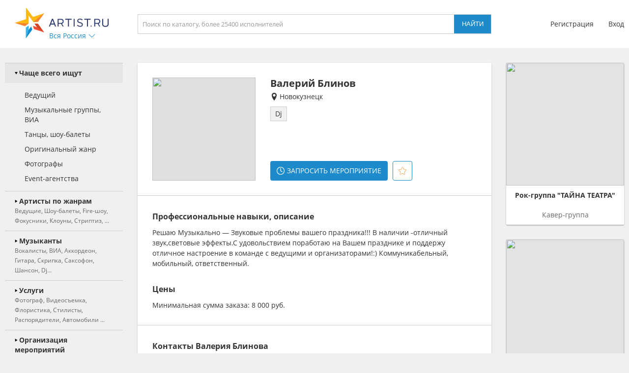

--- FILE ---
content_type: text/html; charset=UTF-8
request_url: https://novokuznetsk.artist.ru/lastvisits/data/
body_size: 371
content:
    <h3>Вы смотрели</h3>
    <div class="block_values">
                    <a class="item" href="/Valeriy_Blinov/" delayed-url="1" referer="98365;internal;artist.ru">
                                    <img src="https://f2.artist.ru/content/images/resize/65x65/7.643d7127c02d51.74864623.jpg" change="https://f2.artist.ru/content/images/resize/[size]/7.643d7127c02d51.74864623.jpg" current_width="65" current_height="65" class="avatar" />
                                <div class="sub_right">
                    <div class="title">Валерий Блинов</div>
                    <div class="description">Dj</div>
                </div>
            </a>
            </div>


--- FILE ---
content_type: text/css
request_url: https://artist.ru/static/css/loaders.css
body_size: 235
content:
@keyframes rotate {
    100% {
        transform: rotate(360deg);
    }
}
.arc-rotate2 .loader {
    position: absolute;
    top: 0;
    left: 0;
    right: 0;
    bottom: 0;
    margin: auto;
    width: 200px;
    height: 200px;
}
.arc-rotate2 .loader.relative {
    position: relative;
    top: unset;
    left: unset;
    right: unset;
    bottom: unset;
    margin: auto;
}
.arc-rotate2 .loader .arc {
    position: absolute;
    width: 100%;
    height: 100%;
}
.arc-rotate2 .loader .arc::before, .arc-rotate2 .loader .arc::after {
    content: '';
    position: absolute;
    top: 32%;
    left: 32%;
    border: 4px solid;
    border-radius: 50%;
    width: 36%;
    height: 36%;
}
.arc-rotate2 .loader .arc::before {
    border-color: #333;
    opacity: .3;
}
.arc-rotate2 .loader .arc::after {
    border-color: transparent;
    border-bottom-color: #38b4e7;
    animation: rotate 2s infinite linear;
}


--- FILE ---
content_type: text/css
request_url: https://artist.ru/static/css/anounces_m.css
body_size: 597
content:
.block_anounce_mobile { display: flex; flex-direction: column; width: calc( 100vw - 8vw ); height: calc( 11.7rem + 2px ); padding: 1.1rem 4vw; background: #f2f7ff; font-family: OpenSans, sans-serif; border: none !important; overflow: hidden; }
.block_anounce_mobile .subblock_main { display: flex; width: 100%; height: 2.8rem; overflow: hidden; }
.block_anounce_mobile .subblock_icon { display: block; width: 2.8rem; height: 2.8rem; margin-right: 1.1rem; overflow: hidden; }
.block_anounce_mobile .subblock_icon img { width: 2.8rem; height: 2.8rem; }
.block_anounce_mobile .title { flex: 1; display: block; max-height: 2.8rem; color: #333; text-align: left; font-size: 1.1rem; line-height: 1.4rem; margin: auto 0; font-weight: normal; font-family: OpenSansBold, sans-serif; overflow: hidden; }
.block_anounce_mobile .description { display: block; width: 100%; height: 5.6rem; color: #333; margin-top: 0.4rem; text-align: left; font-size: 1rem; line-height: 1.4rem; font-weight: normal; overflow: hidden; }
.block_anounce_mobile .subblock_button { display: block; width: 100%; overflow: hidden; }
.block_anounce_mobile .subblock_button div { display: block; width: 70%; height: 2.1rem; color: #333; margin: 0.8rem auto 0; font-size: 1rem; line-height: 2.1rem; text-align: center; text-transform: uppercase; border: 1px solid #cdcdcd; border-radius: 4px; font-family: OpenSansBold, sans-serif; overflow: hidden; }

.block_anounce_create { display: inline-block; color: #7591bd !important; background: #f2f7ff;; font-size: 0.8rem; line-height: 1.1rem; padding: 0.4rem; border-radius: 0.7rem; margin: 0 0 1.1rem 4vw; border: none !important; }
.block_article .block_anounce_create { margin-left: 0; }
.block_anounce_set_index .block_anounce_create { display: none; }

.block_anounce_create_bottom { display: none; }

.block_anounce_color_green { background: #f4fff3; }
.block_anounce_create.block_anounce_color_green { color: #75ae70 !important; }

.block_anounce_color_red { background: #fff3f2; }
.block_anounce_create.block_anounce_color_red { color: #b57872 !important; }

.block_anounce_color_yellow { background: #fffdf2; }
.block_anounce_create.block_anounce_color_yellow { color: #c3b464 !important; }

.block_catalog .block_anounce_set { margin-top: 1.1rem; margin-bottom: 2.2rem; }

.block_anounce_desktop { display: none; }
.block_anounce_right { display: none; }

.block_article .block_anounce_mobile { margin-left: -4vw; border-bottom: none !important;}
.block_index .block_anounce_mobile { border-top: 1px solid #cdcdcd !important; }


--- FILE ---
content_type: application/javascript; charset=utf-8
request_url: https://novokuznetsk.artist.ru/static/js/gallery2.js
body_size: 5747
content:
(function ( $ ) {

    $.fn.gallery = function() {
        var photo_container = this;
        var popup_container = null;

        var original_top = 0;
        var original_left = 0;
        var original_width = 0;
        var original_height = 0;

        var buttons_shift = 0;

        var photo_index = 0;
        var container_index = 0;
        var photos = [];

        var image_previous = null;
        var image_next = null;

        var touch_direction = null;
        var touch_container_next_index = null;
        var touch_container_current_index = null;

        var backup_page_url = '';
        var backup_page_title = '';
        var backup_page_keywords = '';
        var backup_page_description = '';
        var backup_page_canonical = '';
        var is_meta_changes = false;

        var is_click_delayed = false;
        var click_delay_timer = null;

        var options = {
            onShowPhoto: function( fetch_index, swipeMode ) {
                if( photos.length > photo_index ) {
                    var url = photos[photo_index].url;
                    var width = photos[photo_index].width;
                    var height = photos[photo_index].height;
                    var description = photos[photo_index].description;
                    var canonical = photos[photo_index].canonical;
                    var like_support = photos[photo_index].like_support;
                    var like_count = photos[photo_index].like_count;
                    var like_set = photos[photo_index].like_set;

                    var page_title = photos[photo_index].page_title;
                    var page_url = photos[photo_index].page_url;

                    if( url && ( url != '' ) && width && ( width > 0 ) && height && ( height > 0 ) ) {
                        var contr_offset = 2 * $(window).width();

                        var container_next = 0;
                        var container_fetch = 0;
                        var container_fetch_bw = 0;

                        if( $( '.image#image_1', popup_container ).attr( 'src' ) == url ) {
                            container_next = 1;
                        }
                        if( $( '.image#image_2', popup_container ).attr( 'src' ) == url ) {
                            container_next = 2;
                        }
                        if( $( '.image#image_3', popup_container ).attr( 'src' ) == url ) {
                            container_next = 3;
                        }

                        if( container_next == 0 ) {
                            if( $( '.image#image_'+container_index, popup_container ).hasClass( 'ready' ) ) {
                                container_next = container_index + 1;
                                if( container_next > 3 ) {
                                    container_next = 1;
                                }
                            } else {
                                container_next = 1;
                            }
                        }

                        if( container_next == 1 ) {
                            container_fetch = ( container_index == 2 ) ? 3 : 2;
                            container_fetch_bw  = ( container_index == 2 ) ? 2 : 3;
                        }
                        else if( container_next == 2 ) {
                            container_fetch = ( container_index == 3 ) ? 1 : 3;
                            container_fetch_bw  = ( container_index == 3 ) ? 3 : 1;
                        }
                        else if( container_next == 3 ) {
                            container_fetch = ( container_index == 1 ) ? 2 : 1;
                            container_fetch_bw  = ( container_index == 1 ) ? 1 : 2;
                        }

                        if( container_index != container_next ) {
                            image_previous = $( '.image#image_'+container_index, popup_container );
                            if( image_previous && image_previous.length ) {
                                if( ( $( '.side_center' ).css( 'width' ) != '1260px' ) && ( $( '.side_center' ).css( 'width' ) != '990px' ) ) {
                                    if( swipeMode && ( swipeMode == 'forward' ) ) {
                                        image_previous.addClass( 'transitable' );
                                        setTimeout( function() {
                                            image_previous.css( 'padding-left', '' ).css( 'padding-right', contr_offset+'px' ).css( 'padding-top', '' );
                                        }, 20 );
                                    }
                                    else if( swipeMode && ( swipeMode == 'backward' ) ) {
                                        image_previous.addClass( 'transitable' );
                                        setTimeout( function() {
                                            image_previous.css( 'padding-left', contr_offset+'px' ).css( 'padding-right', '' ).css( 'padding-top', '' );
                                        }, 20 );
                                    }
                                    setTimeout( function () {
                                        image_previous.removeClass( 'ready' );
                                    }, 200 );

                                } else {
                                    image_previous.removeClass( 'ready' );
                                }
                            }
                        }

                        touch_direction = null;
                        touch_container_next_index = null;
                        touch_container_current_index = null;

                        container_index = container_next;
                        image_next = $( '.image#image_'+container_index, popup_container );
                        if( image_next && image_next.length ) {

                            if( image_next.attr( 'src' ) != url ) {
                                image_next.attr( 'src', url ).attr( 'orig_width', width ).attr( 'orig_height', height );
                            }
                            options.onResizePhoto();

                            if( ( $( '.side_center' ).css( 'width' ) != '1260px' ) && ( $( '.side_center' ).css( 'width' ) != '990px' ) ) {
                                if( ( !image_next.css( 'padding-right' ) || ( image_next.css( 'padding-right' ) == '' ) || ( image_next.css( 'padding-right' ) == '0' ) || ( image_next.css( 'padding-right' ) == '0px' ) ) && ( !image_next.css( 'padding-left' ) || ( image_next.css( 'padding-left' ) == '' ) || ( image_next.css( 'padding-left' ) == '0' ) || ( image_next.css( 'padding-left' ) == '0px' ) ) ) {
                                    if( swipeMode && ( swipeMode == 'forward' ) ) {
                                        image_next.css( 'padding-left', contr_offset+'px' ).css( 'padding-right', '' ).css( 'padding-top', '' );
                                    }
                                    else if( swipeMode && ( swipeMode == 'backward' ) ) {
                                        image_next.css( 'padding-left', '' ).css( 'padding-right', contr_offset+'px' ).css( 'padding-top', '' );
                                    }
                                }

                                if( swipeMode && ( ( swipeMode == 'forward' ) || ( swipeMode == 'backward' ) ) ) {
                                    setTimeout( function() {
                                        image_next.addClass( 'transitable' );
                                        setTimeout( function() {
                                            image_next.css( 'padding-left', '' ).css( 'padding-right', '' ).css( 'padding-top', '' );
                                        }, 10 );
                                    }, 10 );
                                }

                                image_next.addClass( 'ready' );

                                setTimeout( function () {
                                    options.onTouchCancel( false );
                                }, 200 );

                            } else {
                                image_next.addClass( 'ready' );
                            }
                        }

                        var bottom_container = $( '.bottom', popup_container );
                        $( '.description', bottom_container ).html( description );
                        if( like_support == '1' ) {
                            bottom_container.addClass( 'w_like' );

                            $( '.like .value span', bottom_container ).html( like_count );
                            if( like_set == 't' ) {
                                $( '.like', bottom_container ).addClass( 'liked' );
                            } else {
                                $( '.like', bottom_container ).removeClass( 'liked' );
                            }

                        } else {
                            bottom_container.removeClass( 'w_like' );
                        }
                        if( ( like_support == '1' ) || ( description != '' ) ) { bottom_container.addClass( 'visible' ); } else { bottom_container.removeClass( 'visible' ); }

                        if( page_title != '' ) {
                            document.title = page_title;
                            $( 'meta[name=keywords]' ).attr( 'content', '' );
                            $( 'meta[name=description]' ).attr( 'content', '' );
                        }

                        if( canonical != '' ) {
                            var c_o = $( 'link[rel=canonical]', 'head' );
                            if( c_o && c_o.length ) {
                                c_o.attr( 'href', canonical );
                            } else {
                                $( 'head' ).append( '<link rel="canonical" href="'+canonical+'" />' );
                            }
                        } else {
                            var c_o = $( 'link[rel=canonical]', 'head' );
                            if( c_o && c_o.length ) {
                                c_o.remove();
                            }
                        }

                        if( page_url != '' ) {
                            is_meta_changes = true;

                            if( typeof ( history.pushState ) != "undefined" ) {
                                history.pushState( {}, null, page_url );
                            }

                            if( typeof( ga ) != "undefined" ) {
                                ga('set', 'page', page_url );
                                ga('set', 'title', document.getElementsByTagName("title")[0].innerHTML );
                                ga('send', 'pageview');
                            }
                            if( typeof( yaCounter ) != "undefined" ) {
                                yaCounter.hit( page_url );
                            }
                        }

                        if( like_support == '1' ) {
                            options.onLike( '' );
                        }

                        if( ( fetch_index !== null ) && ( photos.length > fetch_index ) ) {
                            var url = photos[fetch_index].url;
                            var width = photos[fetch_index].width;
                            var height = photos[fetch_index].height;

                            if( url && ( url != '' ) && width && ( width > 0 ) && height && ( height > 0 ) ) {
                                if( $( '.image#image_1', popup_container ).attr( 'src' ) == url ) {
                                    container_fetch = 0;
                                }
                                if( $( '.image#image_2', popup_container ).attr( 'src' ) == url ) {
                                    container_fetch = 0;
                                }
                                if( $( '.image#image_3', popup_container ).attr( 'src' ) == url ) {
                                    container_fetch = 0;
                                }

                                if( container_fetch != 0 ) {
                                    $( '.image#image_'+container_fetch, popup_container ).attr( 'src', '' );
                                    setTimeout( function() {
                                        $( '.image#image_'+container_fetch, popup_container ).attr( 'src', url ).attr( 'orig_width', width ).attr( 'orig_height', height );
                                    }, 10 );
                                }
                            }

                        } else {
                            // No fetch index
                            var fetch_next_index = photo_index + 1;
                            if( fetch_next_index >= photos.length ) {
                                fetch_next_index = 0;
                            }
                            if( fetch_next_index != photo_index ) {
                                var next_url = photos[fetch_next_index].url;
                                var next_width = photos[fetch_next_index].width;
                                var next_height = photos[fetch_next_index].height;

                                if( next_url && ( next_url != '' ) && next_width && ( next_width > 0 ) && next_height && ( next_height > 0 ) ) {
                                    if( $( '.image#image_1', popup_container ).attr( 'src' ) == next_url ) {
                                        container_fetch = 0;
                                    }
                                    if( $( '.image#image_2', popup_container ).attr( 'src' ) == next_url ) {
                                        container_fetch = 0;
                                    }
                                    if( $( '.image#image_3', popup_container ).attr( 'src' ) == next_url ) {
                                        container_fetch = 0;
                                    }

                                    if( container_fetch != 0 ) {
                                        $( '.image#image_'+container_fetch, popup_container ).attr( 'src', '' );
                                        setTimeout( function() {
                                            $( '.image#image_'+container_fetch, popup_container ).attr( 'src', next_url ).attr( 'orig_width', next_width ).attr( 'orig_height', next_height );
                                        }, 10 );
                                    }
                                }
                            }

                            var fetch_prev_index = photo_index - 1;
                            if( fetch_prev_index < 0 ) {
                                fetch_prev_index = photos.length - 1;
                            }
                            if( ( fetch_prev_index != photo_index ) && ( fetch_prev_index != fetch_next_index ) ) {
                                var prev_url = photos[fetch_prev_index].url;
                                var prev_width = photos[fetch_prev_index].width;
                                var prev_height = photos[fetch_prev_index].height;

                                if( prev_url && ( prev_url != '' ) && prev_width && ( prev_width > 0 ) && prev_height && ( prev_height > 0 ) ) {
                                    if( $( '.image#image_1', popup_container ).attr( 'src' ) == prev_url ) {
                                        container_fetch_bw = 0;
                                    }
                                    if( $( '.image#image_2', popup_container ).attr( 'src' ) == prev_url ) {
                                        container_fetch_bw = 0;
                                    }
                                    if( $( '.image#image_3', popup_container ).attr( 'src' ) == prev_url ) {
                                        container_fetch_bw = 0;
                                    }

                                    if( container_fetch_bw != 0 ) {
                                        $( '.image#image_'+container_fetch_bw, popup_container ).attr( 'src', '' );
                                        setTimeout( function() {
                                            $( '.image#image_'+container_fetch_bw, popup_container ).attr( 'src', prev_url ).attr( 'orig_width', prev_width ).attr( 'orig_height', prev_height );
                                        }, 10 );
                                    }
                                }
                            }
                        }
                    }
                }
            },
            onResizePhoto: function() {
                if( container_index > 0 ) {
                    var image_o = $( '.image#image_'+container_index, popup_container );
                    if( image_o && image_o.length ) {
                        var image_width = image_o.attr( 'orig_width' );
                        var image_height = image_o.attr( 'orig_height' );

                        var max_width = $(window).width() - 60;
                        var max_height = $(window).height() - 60;

                        if( ( $( '.side_center' ).css( 'width' ) != '1260px' ) && ( $( '.side_center' ).css( 'width' ) != '990px' ) ) {
                            max_width = $(window).width();
                            max_height = $(window).height();
                        }

                        if( image_width > max_width ) {
                            image_height = Math.floor( image_height * ( max_width / image_width ) );
                            image_width = max_width;
                        }
                        if( image_height > max_height ) {
                            image_width = Math.floor( image_width * ( max_height / image_height ) );
                            image_height = max_height;
                        }

                        image_o.attr( 'width', image_width ).attr( 'height', image_height ).css( 'top', '50%' ).css( 'left', '50%' ).css( 'transform', 'translate( -50%, -50% )' );

                        if( ( $( '.side_center' ).css( 'width' ) != '1260px' ) && ( $( '.side_center' ).css( 'width' ) != '990px' ) ) {
                            if( ( buttons_shift == 0 ) || ( buttons_shift < Math.floor( image_width / 2 ) + 20 ) ) {
                                buttons_shift = Math.floor( image_width / 2 ) + 20;
                            }

                        } else {
                            if( ( buttons_shift == 0 ) || ( buttons_shift < Math.floor( image_width / 2 ) + 32 ) ) {
                                buttons_shift = Math.floor( image_width / 2 ) + 32;
                            }
                        }

                        if( ( $( '.side_center' ).css( 'width' ) != '1260px' ) && ( $( '.side_center' ).css( 'width' ) != '990px' ) ) {
                            if( buttons_shift > Math.floor( $(window).width() / 2 ) - 14 ) {
                                buttons_shift = Math.floor( $(window).width() / 2 ) - 14;
                            }

                        } else {
                            if( buttons_shift > Math.floor( $(window).width() / 2 ) - 48 ) {
                                buttons_shift = Math.floor( $(window).width() / 2 ) - 48;
                            }
                        }

                        $( '.button_backward', popup_container ).css( 'transform', 'translate( -' + buttons_shift + 'px, -50% )' );
                        $( '.button_forward', popup_container ).css( 'transform', 'translate( ' + buttons_shift + 'px, -50% )' );

                        $( '.close', popup_container ).css( 'transform', 'translate( ' + ( Math.floor( image_width / 2 ) + 16 ) + 'px, -' + ( Math.floor( image_height / 2 ) + 16 ) + 'px )' );
                        $( '.bottom', popup_container ).css( 'width', Math.floor( image_width - 20 ) + 'px' ).css( 'transform', 'translate( -50%, ' +  Math.floor( ( image_height / 2 ) - $( '.bottom', popup_container ).height() - 20 ) + 'px )' );
                        setTimeout( function() {
                            $( '.bottom', popup_container ).css( 'transform', 'translate( -50%, ' +  Math.floor( ( image_height / 2 ) - $( '.bottom', popup_container ).height() - 20 ) + 'px )' );
                        }, 10 );
                    }
                }
            },
            onForward: function() {
                photo_index++;
                if( photo_index >= photos.length ) {
                    photo_index = 0;
                }

                var fetch_index = photo_index + 1;
                if( fetch_index >= photos.length ) {
                    fetch_index = 0;
                }
                if( fetch_index == photo_index ) {
                    fetch_index = null;
                }

                options.onShowPhoto( fetch_index, 'forward' );
            },
            onBackward: function() {
                photo_index--;
                if( photo_index < 0 ) {
                    photo_index = photos.length - 1;
                }

                var fetch_index = photo_index - 1;
                if( fetch_index < 0 ) {
                    fetch_index = photos.length - 1;
                }
                if( fetch_index == photo_index ) {
                    fetch_index = null;
                }

                options.onShowPhoto( fetch_index, 'backward' );
            },
            onTouch: function( direction, offset ) {
                if( direction == 'Down' ) {
                    // Down
                    if( direction != touch_direction ) {
                        options.onTouchCancel( false );
                        touch_direction = direction;

                        touch_container_current_index = 1;
                        if( $( '.image#image_2', popup_container ).hasClass( 'ready' ) ) {
                            touch_container_current_index = 2;
                        }
                        else if( $( '.image#image_3', popup_container ).hasClass( 'ready' ) ) {
                            touch_container_current_index = 3;
                        }
                    }

                    var opacity_off = 1 - offset / 400;
                    if( opacity_off < 0.5 ) {
                        opacity_off = 0.5;
                    }

                    $( '.image#image_'+touch_container_current_index, popup_container ).css( 'padding-top', offset+'px' ).css( 'padding-left', '' ).css( 'padding-right', '' );
                    popup_container.css( 'transition', 'none' ).css( 'opacity', opacity_off );

                } else {
                    // Left-Right
                    if( direction != touch_direction ) {
                        options.onTouchCancel( false );

                        var found_photo_index = null;
                        if( direction == 'Forward' ) {
                            var touch_next_index = photo_index + 1;
                            if( touch_next_index >= photos.length ) {
                                touch_next_index = 0;
                            }
                            if( touch_next_index != photo_index ) {
                                found_photo_index = touch_next_index;
                            }
                        }
                        else if( direction == 'Backward' ) {
                            touch_next_index = photo_index - 1;
                            if( touch_next_index < 0 ) {
                                touch_next_index = photos.length - 1;
                            }
                            if( touch_next_index != photo_index ) {
                                found_photo_index = touch_next_index;
                            }
                        }

                        if( found_photo_index != null ) {
                            if( $( '.image#image_1', popup_container ).attr( 'src' ) == photos[found_photo_index].url ) {
                                touch_container_next_index = 1;
                                if( $( '.image#image_2', popup_container ).hasClass( 'ready' ) ) {
                                    touch_container_current_index = 2;
                                }
                                else if( $( '.image#image_3', popup_container ).hasClass( 'ready' ) ) {
                                    touch_container_current_index = 3;
                                }
                            }
                            if( $( '.image#image_2', popup_container ).attr( 'src' ) == photos[found_photo_index].url ) {
                                touch_container_next_index = 2;
                                if( $( '.image#image_1', popup_container ).hasClass( 'ready' ) ) {
                                    touch_container_current_index = 1;
                                }
                                else if( $( '.image#image_3', popup_container ).hasClass( 'ready' ) ) {
                                    touch_container_current_index = 3;
                                }
                            }
                            if( $( '.image#image_3', popup_container ).attr( 'src' ) == photos[found_photo_index].url ) {
                                touch_container_next_index = 3;
                                if( $( '.image#image_1', popup_container ).hasClass( 'ready' ) ) {
                                    touch_container_current_index = 1;
                                }
                                else if( $( '.image#image_2', popup_container ).hasClass( 'ready' ) ) {
                                    touch_container_current_index = 2;
                                }
                            }

                            if( ( touch_container_next_index != null ) && ( touch_container_current_index != null ) && ( touch_container_next_index != touch_container_current_index ) ) {
                                touch_direction = direction;

                                var image_o = $( '.image#image_'+touch_container_next_index, popup_container );
                                if( image_o && image_o.length ) {
                                    var image_width = image_o.attr( 'orig_width' );
                                    var image_height = image_o.attr( 'orig_height' );

                                    var max_width = $(window).width() - 60;
                                    var max_height = $(window).height() - 60;

                                    if( ( $( '.side_center' ).css( 'width' ) != '1260px' ) && ( $( '.side_center' ).css( 'width' ) != '990px' ) ) {
                                        max_width = $(window).width();
                                        max_height = $(window).height();
                                    }

                                    if( image_width > max_width ) {
                                        image_height = Math.floor( image_height * ( max_width / image_width ) );
                                        image_width = max_width;
                                    }
                                    if( image_height > max_height ) {
                                        image_width = Math.floor( image_width * ( max_height / image_height ) );
                                        image_height = max_height;
                                    }

                                    image_o.attr( 'width', image_width ).attr( 'height', image_height ).css( 'top', '50%' ).css( 'left', '50%' ).css( 'transform', 'translate( -50%, -50% )' );
                                }
                            }
                        }
                    }

                    if( ( direction == touch_direction ) && ( touch_container_next_index != null ) && ( touch_container_current_index != null ) && ( touch_container_next_index != touch_container_current_index ) ) {
                        var contr_offset = 2*( $(window).width() - offset );
                        offset *= 2;
                        if( direction == 'Forward' ) {
                            $( '.image#image_'+touch_container_current_index, popup_container ).css( 'padding-left', '' ).css( 'padding-right', offset+'px' ).css( 'padding-top', '' );
                            $( '.image#image_'+touch_container_next_index, popup_container ).css( 'padding-left', contr_offset+'px' ).css( 'padding-right', '' ).css( 'padding-top', '' ).css( 'opacity', '1' ).attr( 'next', '1' );
                        }
                        else if( direction == 'Backward' ) {
                            $( '.image#image_'+touch_container_current_index, popup_container ).css( 'padding-left', offset+'px' ).css( 'padding-right', '' ).css( 'padding-top', '' );
                            $( '.image#image_'+touch_container_next_index, popup_container ).css( 'padding-left', '' ).css( 'padding-right', contr_offset+'px' ).css( 'padding-top', '' ).css( 'opacity', '1' ).attr( 'next', '1' );
                        }

                        popup_container.css( 'opacity', '' ).css( 'transition', '' );
                    }
                }
            },
            onTouchCancel: function( isTouchCanceled ) {
                touch_direction = null;
                touch_container_current_index = null;
                touch_container_next_index = null;

                if( isTouchCanceled ) {
                    $( '.image#image_1', popup_container ).addClass( 'transitable' );
                    $( '.image#image_2', popup_container ).addClass( 'transitable' );
                    $( '.image#image_3', popup_container ).addClass( 'transitable' );

                    setTimeout( function() {

                        var contr_offset = 2 * $(window).width();
                        for( var i = 1; i <= 3; i++ ) {
                            var o = $( '.image#image_'+i, popup_container );
                            if( o && o.length ) {
                                if( o.attr( 'next' ) == '1' ) {
                                    if( ( o.css( 'padding-right' ) != '' ) && ( o.css( 'padding-right' ) != '0' ) && ( o.css( 'padding-right' ) != '0px' ) ) {
                                        o.css( 'padding-right', contr_offset+'px' );
                                    }
                                    else if( ( o.css( 'padding-left' ) != '' ) && ( o.css( 'padding-left' ) != '0' ) && ( o.css( 'padding-left' ) != '0px' ) ) {
                                        o.css( 'padding-left', contr_offset+'px' );
                                    }

                                } else {
                                    o.css( 'padding-left', '' ).css( 'padding-right', '' ).css( 'padding-top', '' ).css( 'opacity', '' );
                                }
                            }
                        }

                        setTimeout( function() {

                            $( '.image#image_1', popup_container ).css( 'opacity', '' ).removeClass( 'transitable' ).removeAttr( 'next' );
                            $( '.image#image_2', popup_container ).css( 'opacity', '' ).removeClass( 'transitable' ).removeAttr( 'next' );
                            $( '.image#image_3', popup_container ).css( 'opacity', '' ).removeClass( 'transitable' ).removeAttr( 'next' );

                            setTimeout( function() {

                                $( '.image#image_1', popup_container ).css( 'padding-left', '' ).css( 'padding-right', '' ).css( 'padding-top', '' );
                                $( '.image#image_2', popup_container ).css( 'padding-left', '' ).css( 'padding-right', '' ).css( 'padding-top', '' );
                                $( '.image#image_3', popup_container ).css( 'padding-left', '' ).css( 'padding-right', '' ).css( 'padding-top', '' );

                            }, 10 );
                        }, 200 );
                    }, 10 );

                } else {
                    $( '.image#image_1', popup_container ).css( 'padding-left', '' ).css( 'padding-right', '' ).css( 'padding-top', '' ).css( 'opacity', '' ).removeClass( 'transitable' ).removeAttr( 'next' );
                    $( '.image#image_2', popup_container ).css( 'padding-left', '' ).css( 'padding-right', '' ).css( 'padding-top', '' ).css( 'opacity', '' ).removeClass( 'transitable' ).removeAttr( 'next' );
                    $( '.image#image_3', popup_container ).css( 'padding-left', '' ).css( 'padding-right', '' ).css( 'padding-top', '' ).css( 'opacity', '' ).removeClass( 'transitable' ).removeAttr( 'next' );
                }

                popup_container.css( 'opacity', '' ).css( 'transition', '' );
            },
            onClose: function() {
                if( $( '.image#image_'+container_index, popup_container ).hasClass( 'ready' ) ) {
                    $( '.image#image_'+container_index, popup_container ).addClass( 'animable' );
                    $( '.bottom', popup_container ).removeClass( 'visible' );

                    $( '.image#image_'+container_index, popup_container ).attr( 'width', original_width ).attr( 'height', original_height ).css( 'top', original_top+'px' ).css( 'left', original_left+'px' ).css( 'transform', '' );
                    $( '.button_forward', photo_container ).off( 'click' );
                    $( '.button_forward', photo_container ).off( 'click' );
                    $( '.image#image_1', popup_container ).off( 'click' );
                    $( '.image#image_2', popup_container ).off( 'click' );
                    $( '.image#image_3', popup_container ).off( 'click' );
                    $( '.close', photo_container ).off( 'click' );
                    $( popup_container ).off( 'click' );
                    $( window ).off( 'resize' );
                    $( document ).off( 'keyup' );

                    $( popup_container ).removeClass( 'ready' );

                    document.title = backup_page_title;
                    $( 'meta[name=keywords]' ).attr( 'content', backup_page_keywords );
                    $( 'meta[name=description]' ).attr( 'content', backup_page_description );

                    if( backup_page_canonical != '' ) {
                        var c_o = $( 'link[rel=canonical]', 'head' );
                        if( c_o && c_o.length ) {
                            c_o.attr( 'href', backup_page_canonical );
                        } else {
                            $( 'head' ).append( '<link rel="canonical" href="'+backup_page_canonical+'" />' );
                        }
                    } else {
                        var c_o = $( 'link[rel=canonical]', 'head' );
                        if( c_o && c_o.length ) {
                            c_o.remove();
                        }
                    }

                    if( is_meta_changes ) {
                        if( typeof ( history.pushState ) != "undefined" ) {
                            history.pushState( {}, null, backup_page_url );
                        }

                        if( typeof( ga ) != "undefined" ) {
                            ga('set', 'page', backup_page_url );
                            ga('set', 'title', document.getElementsByTagName("title")[0].innerHTML );
                            ga('send', 'pageview');
                        }
                        if( typeof( yaCounter ) != "undefined" ) {
                            yaCounter.hit( backup_page_url );
                        }
                    }

                    setTimeout( function() {
                        $( popup_container ).remove();

                        if( $( "html, body" ).css( 'position' ) == 'fixed' ) {
                            var top_position = parseInt( $( "html, body" ).css( 'top' ) );
                            $( "html, body" ).css( 'position', '' ).css( 'top', '' ).css( 'width', '' ).css( 'overflow-y', '' );
                            $( "html, body" ).scrollTop( -top_position );

                            var bg_default = $( "body" ).attr( 'bg-default' );
                            var bg_default_y = $( "body" ).attr( 'bg-default-y' );
                            if( ( bg_default != '' ) && ( bg_default_y != '' ) ) {
                                $( "html" ).css( 'background', bg_default + ' ' + bg_default_y + 'px' );
                            }
                        }

                    }, ( $(window).width() > 900 ) ? 150 : 10 );
                }
            },
            onLike: function( mode ) {
                $.ajax({
                    type: 'POST',
                    timeout: 30000,
                    url: 'like/',
                    data: {
                        ajax: 1,
                        mode: mode
                    },
                    success: function( result ) {
                        var a_result = result.split( ';' );
                        if( a_result[0] && ( a_result[0] == 't' ) ) {
                            $( '.bottom .like', popup_container ).addClass( 'liked' );
                        } else {
                            $( '.bottom .like', popup_container ).removeClass( 'liked' );
                        }

                        $( '.bottom .like .value span', popup_container ).html( ( a_result[1] && ( a_result[1] != '' ) ) ? a_result[1] : '' );
                    }
                });
            },
            onClickDelay: function () {
                if( click_delay_timer != null ) { clearTimeout( click_delay_timer ); }
                click_delay_timer = setTimeout( function() {
                    is_click_delayed = false;
                }, 100 );
                is_click_delayed = true;
            }
        };

        $( '.photo', this ).each( function() {
            $(this).on( 'click', function( e ) {
                backup_page_url = window.location.href;
                backup_page_title = document.getElementsByTagName("title")[0].innerHTML;
                backup_page_keywords = $( 'meta[name=keywords]' ).attr( 'content' );
                backup_page_description = $( 'meta[name=description]' ).attr( 'content' );

                backup_page_canonical = '';
                var c_o = $( 'link[rel=canonical]', 'head' );
                if( c_o && c_o.length ) {
                    backup_page_canonical = c_o.attr( 'href' );
                }

                var current_index = 0;
                var current_url = $( e.target ).attr( 'orig' );

                while( photos.length > 0 ) { photos.pop(); }
                $( '.photo', photo_container ).each( function() {
                    var url = $(this).attr( 'orig' );
                    var width = $(this).attr( 'orig_width' );
                    var height = $(this).attr( 'orig_height' );

                    if( url && ( url != '' ) && width && ( width > 0 ) && height && ( height > 0 ) ) {
                        var description = '';
                        var canonical = '';

                        var like_support = '0';
                        var like_count = '';
                        var like_set = '';

                        var page_title = '';
                        var page_url = '';

                        if( $(this).parent().hasClass( 'photo_container' ) ) {

                            var value = $(this).parent().attr( 'href' );
                            if( value && value.length && ( value != '' ) ) {
                                page_url = value;

                                value = $(this).parent().attr( 'p-title' );
                                if( value && value.length && ( value != '' ) ) {
                                    page_title = value;
                                }
                            }

                            value = $(this).parent().attr( 'p-description' );
                            if( value && value.length && ( value != '' ) ) {
                                description = value;
                            }

                            value = $(this).parent().attr( 'p-canonical' );
                            if( value && value.length && ( value != '' ) ) {
                                canonical = value;
                            }

                            value = $(this).parent().attr( 'p-like' );
                            if( value && value.length && ( value == '1' ) ) {
                                like_support = value;

                                value = $(this).parent().attr( 'p-likes' );
                                if( value && value.length && ( value != '' ) ) {
                                    like_count = value;
                                }

                                value = $(this).parent().attr( 'p-liked' );
                                if( value && value.length && ( value == 't' ) ) {
                                    like_set = value;
                                }
                            }
                        }

                        var item = {
                            url: url,
                            width: width,
                            height: height,
                            description: description,
                            canonical: canonical,
                            like_support: like_support,
                            like_count: like_count,
                            like_set: like_set,
                            page_title: page_title,
                            page_url: page_url
                        };
                        photos.push( item );
                        if( url == current_url ) {
                            photo_index = current_index;
                        }
                        current_index++;
                    }
                });

                buttons_shift = 0;
                container_index = 0;

                photo_container.append( '<div class="artistru_popup_gallery exclude-sun-editor"><div class="button_backward exclude-sun-editor"><img class="normal exclude-sun-editor" src="/static/images/icons/icon_arrow_blue_up.svg" /><img class="over exclude-sun-editor" src="/static/images/icons/icon_arrow_blue_up_over.svg" /></div><div class="button_forward exclude-sun-editor"><img class="normal exclude-sun-editor" src="/static/images/icons/icon_arrow_blue_up.svg" /><img class="over exclude-sun-editor" src="/static/images/icons/icon_arrow_blue_up_over.svg" /></div><img class="close exclude-sun-editor" src="/static/images/icons/icon_close_white.svg" /><img id="image_1" class="image exclude-sun-editor" src="" /><img id="image_2" class="image exclude-sun-editor" src="" /><img id="image_3" class="image exclude-sun-editor" src="" /><div class="bottom exclude-sun-editor"><div class="description exclude-sun-editor"></div><div class="like exclude-sun-editor"><div class="icons exclude-sun-editor"><img class="normal exclude-sun-editor" src="/static/images/icons/icon_thumb.svg" /><img class="over exclude-sun-editor" src="/static/images/icons/icon_thumb_lblue.svg" /><img class="mobile exclude-sun-editor" src="/static/images/icons/icon_thumb_blue.svg" /><img class="active exclude-sun-editor" src="/static/images/icons/icon_thumb_yellow.svg" /></div><div class="value exclude-sun-editor">Мне нравится<span class="exclude-sun-editor"></span></div></div></div></div>' );
                popup_container = $( '.artistru_popup_gallery', photo_container );

                original_top = $(this).offset().top - $(window).scrollTop();
                original_left = $(this).offset().left - $(window).scrollLeft();
                original_width = $(this).width();
                original_height = $(this).height();

                var img_src = $(this).attr( 'src' );
                var img_src_aspect = $(this).attr( 'aspect' );
                if( img_src_aspect && img_src_aspect.length && ( img_src_aspect != '' ) ) {
                    img_src = img_src_aspect;
                }

                if( $( "html, body" ).css( 'position' ) != 'fixed' ) {
                    var is_scroll_visible = $( "html" ).get(0).scrollHeight > $( "html" ).get(0).clientHeight
                    var top_position = $( "html" ).scrollTop() ? $( "html" ).scrollTop() : $( "body" ).scrollTop();
                    $( "html, body" ).css( 'width', '100%' ).css( 'position', 'fixed' ).css( 'top', -top_position );
                    $( "body" ).css( 'overflow-y', is_scroll_visible ? 'scroll' : 'hidden' );

                    var bg_default = $( "body" ).attr( 'bg-default' );
                    var bg_default_y = $( "body" ).attr( 'bg-default-y' );
                    if( ( bg_default != '' ) && ( bg_default_y != '' ) ) {
                        $( "html" ).css( 'background', bg_default + ' ' + ( bg_default_y + top_position ) + 'px' );
                    }
                }

                $( '.image#image_2', popup_container ).attr( 'src', '' ).removeClass( 'ready' ).removeClass( 'animable' );
                $( '.image#image_3', popup_container ).attr( 'src', '' ).removeClass( 'ready' ).removeClass( 'animable' );

                $( '.image#image_1', popup_container ).attr( 'src', img_src ).attr( 'width', original_width ).attr( 'height', original_height ).attr( 'orig_width', original_width ).attr( 'orig_height', original_height ).css( 'top', original_top+'px' ).css( 'left', original_left+'px' ).css( 'transform', '' ).removeClass( 'ready' ).addClass( 'animable' );

                if( photos.length > 1 ) {
                    $( '.button_backward', popup_container ).show();
                    $( '.button_forward', popup_container ).show();

                } else {
                    $( '.button_backward', popup_container ).hide();
                    $( '.button_forward', popup_container ).hide();
                }

                setTimeout( function() {
                    $( popup_container ).addClass( 'ready' );
                }, 25 );

                setTimeout( function() {
                    options.onShowPhoto( null, null );
                }, ( $(window).width() > 900 ) ? 150 : 10 );

                setTimeout( function() {
                    $( '.image#image_1', popup_container ).removeClass( 'animable' );
                    $( '.image#image_2', popup_container ).removeClass( 'animable' );
                    $( '.image#image_3', popup_container ).removeClass( 'animable' );
                }, 300 );

                $( '.button_backward', popup_container ).on( 'click', function() {
                    options.onClickDelay();
                    options.onBackward();
                });

                $( '.button_forward', popup_container ).on( 'click', function() {
                    options.onClickDelay();
                    options.onForward();
                });

                $( '.image#image_1', popup_container ).on( 'click', function() {
                    options.onClickDelay();
                    options.onForward();
                });
                $( '.image#image_2', popup_container ).on( 'click', function() {
                    options.onClickDelay();
                    options.onForward();
                });
                $( '.image#image_3', popup_container ).on( 'click', function() {
                    options.onClickDelay();
                    options.onForward();
                });

                $( '.close', popup_container ).on( 'click', function() {
                    options.onClickDelay();
                    options.onClose();
                });

                $( '.like', popup_container ).on( 'click', function( e ) {
                    options.onClickDelay();
                    var o = $( '.like', popup_container );
                    if( o.hasClass( 'liked' ) ) {
                        options.onLike( 'dislike' );
                        o.removeClass( 'liked' );
                    } else {
                        options.onLike( 'like' );
                        o.addClass( 'liked' );
                    }
                });

                $( popup_container ).on( 'click', function() {
                    setTimeout( function() {
                        if( !$( '.button_backward', popup_container ).is( ':visible' ) && !$( '.button_forward', popup_container ).is( ':visible' ) ) {
                            if( !is_click_delayed ) {
                                options.onClose();
                            }
                        }
                    }, 50 );
                });

                $( popup_container ).on( 'swipeleft', function() {
                    // Forward
                    options.onForward();
                });
                $( popup_container ).on( 'swiperight', function() {
                    // Backward
                    options.onBackward();
                });
                $( popup_container ).on( 'swipedown', function() {
                    // Close
                    options.onClose();
                });

                $( popup_container ).on( 'touchMoveLeft', function( e, dx, dy ){ options.onTouch( 'Forward',  dx ); } );
                $( popup_container ).on( 'touchMoveRight', function( e, dx, dy ){ options.onTouch( 'Backward', dx ); } );
                $( popup_container ).on( 'touchMoveDown', function( e, dx, dy ){ options.onTouch( 'Down', dy ); } );
                $( popup_container ).on( 'swipeCancel', function(){ options.onTouchCancel( true ); } );

                $(window).on( 'resize', function() {
                    options.onResizePhoto();
                });

                $(document).on( 'keyup', function( e ) {
                    if( e.keyCode == 39 ) {
                        // Forward
                        options.onForward();
                    }
                    else if( e.keyCode == 37 ) {
                        // Backward
                        options.onBackward();
                    }
                    else if( e.keyCode == 27 ) {
                        // Escape
                        options.onClose();
                    }
                });
            });
        });

        return this;
    };

}( jQuery ));
